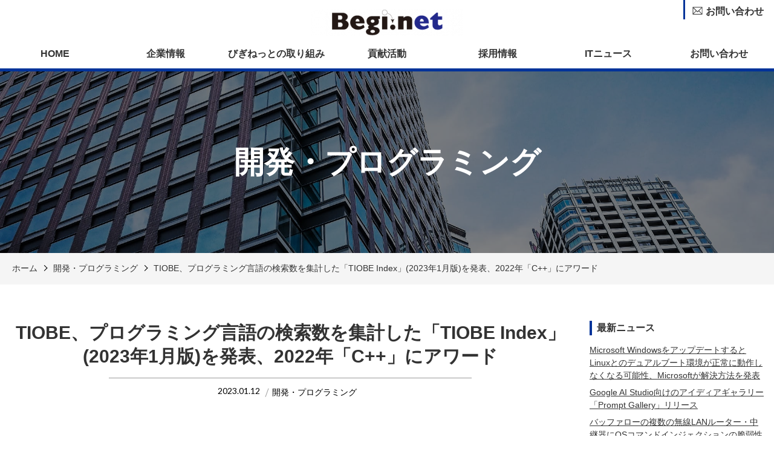

--- FILE ---
content_type: text/html; charset=UTF-8
request_url: https://begi.net/news/archives/16028.html
body_size: 14231
content:
<!DOCTYPE html>
<html lang="ja">

<head>
<meta charset="UTF-8">
    <meta http-equiv="X-UA-Compatible" content="IE=edge">
    <meta name="viewport" content="width=device-width, initial-scale=1.0,shrink-to-fit=no">
    <meta name="format-detection" content="telephone=no">
    <!-- Meta -->
    <meta name="description" content="TIOBE Softwareは、プログラミング言語の検索数を集計した「TIOBE Index」の2023年1月版を発表した。 上位10個のプログラミング言語は以下の通り。 1位　C 2位　Python 3位　C++ 4位　Java 5位　C">
    <!-- Stylesheet -->
    <link rel="start" href="https://begi.net/news" title="ホーム">
    <title>TIOBE、プログラミング言語の検索数を集計した「TIOBE Index」(2023年1月版)を発表、2022年「C++」にアワード &#8211; びぎねっとITニュース</title>
<meta name='robots' content='max-image-preview:large' />
<link rel='dns-prefetch' href='//fonts.googleapis.com' />
<link rel="alternate" type="application/rss+xml" title="びぎねっとITニュース &raquo; フィード" href="https://begi.net/news/feed" />
<link rel="alternate" type="application/rss+xml" title="びぎねっとITニュース &raquo; コメントフィード" href="https://begi.net/news/comments/feed" />
<link rel="alternate" title="oEmbed (JSON)" type="application/json+oembed" href="https://begi.net/news/wp-json/oembed/1.0/embed?url=https%3A%2F%2Fbegi.net%2Fnews%2Farchives%2F16028.html" />
<link rel="alternate" title="oEmbed (XML)" type="text/xml+oembed" href="https://begi.net/news/wp-json/oembed/1.0/embed?url=https%3A%2F%2Fbegi.net%2Fnews%2Farchives%2F16028.html&#038;format=xml" />
<style id='wp-img-auto-sizes-contain-inline-css' type='text/css'>
img:is([sizes=auto i],[sizes^="auto," i]){contain-intrinsic-size:3000px 1500px}
/*# sourceURL=wp-img-auto-sizes-contain-inline-css */
</style>
<style id='wp-emoji-styles-inline-css' type='text/css'>

	img.wp-smiley, img.emoji {
		display: inline !important;
		border: none !important;
		box-shadow: none !important;
		height: 1em !important;
		width: 1em !important;
		margin: 0 0.07em !important;
		vertical-align: -0.1em !important;
		background: none !important;
		padding: 0 !important;
	}
/*# sourceURL=wp-emoji-styles-inline-css */
</style>
<style id='wp-block-library-inline-css' type='text/css'>
:root{--wp-block-synced-color:#7a00df;--wp-block-synced-color--rgb:122,0,223;--wp-bound-block-color:var(--wp-block-synced-color);--wp-editor-canvas-background:#ddd;--wp-admin-theme-color:#007cba;--wp-admin-theme-color--rgb:0,124,186;--wp-admin-theme-color-darker-10:#006ba1;--wp-admin-theme-color-darker-10--rgb:0,107,160.5;--wp-admin-theme-color-darker-20:#005a87;--wp-admin-theme-color-darker-20--rgb:0,90,135;--wp-admin-border-width-focus:2px}@media (min-resolution:192dpi){:root{--wp-admin-border-width-focus:1.5px}}.wp-element-button{cursor:pointer}:root .has-very-light-gray-background-color{background-color:#eee}:root .has-very-dark-gray-background-color{background-color:#313131}:root .has-very-light-gray-color{color:#eee}:root .has-very-dark-gray-color{color:#313131}:root .has-vivid-green-cyan-to-vivid-cyan-blue-gradient-background{background:linear-gradient(135deg,#00d084,#0693e3)}:root .has-purple-crush-gradient-background{background:linear-gradient(135deg,#34e2e4,#4721fb 50%,#ab1dfe)}:root .has-hazy-dawn-gradient-background{background:linear-gradient(135deg,#faaca8,#dad0ec)}:root .has-subdued-olive-gradient-background{background:linear-gradient(135deg,#fafae1,#67a671)}:root .has-atomic-cream-gradient-background{background:linear-gradient(135deg,#fdd79a,#004a59)}:root .has-nightshade-gradient-background{background:linear-gradient(135deg,#330968,#31cdcf)}:root .has-midnight-gradient-background{background:linear-gradient(135deg,#020381,#2874fc)}:root{--wp--preset--font-size--normal:16px;--wp--preset--font-size--huge:42px}.has-regular-font-size{font-size:1em}.has-larger-font-size{font-size:2.625em}.has-normal-font-size{font-size:var(--wp--preset--font-size--normal)}.has-huge-font-size{font-size:var(--wp--preset--font-size--huge)}.has-text-align-center{text-align:center}.has-text-align-left{text-align:left}.has-text-align-right{text-align:right}.has-fit-text{white-space:nowrap!important}#end-resizable-editor-section{display:none}.aligncenter{clear:both}.items-justified-left{justify-content:flex-start}.items-justified-center{justify-content:center}.items-justified-right{justify-content:flex-end}.items-justified-space-between{justify-content:space-between}.screen-reader-text{border:0;clip-path:inset(50%);height:1px;margin:-1px;overflow:hidden;padding:0;position:absolute;width:1px;word-wrap:normal!important}.screen-reader-text:focus{background-color:#ddd;clip-path:none;color:#444;display:block;font-size:1em;height:auto;left:5px;line-height:normal;padding:15px 23px 14px;text-decoration:none;top:5px;width:auto;z-index:100000}html :where(.has-border-color){border-style:solid}html :where([style*=border-top-color]){border-top-style:solid}html :where([style*=border-right-color]){border-right-style:solid}html :where([style*=border-bottom-color]){border-bottom-style:solid}html :where([style*=border-left-color]){border-left-style:solid}html :where([style*=border-width]){border-style:solid}html :where([style*=border-top-width]){border-top-style:solid}html :where([style*=border-right-width]){border-right-style:solid}html :where([style*=border-bottom-width]){border-bottom-style:solid}html :where([style*=border-left-width]){border-left-style:solid}html :where(img[class*=wp-image-]){height:auto;max-width:100%}:where(figure){margin:0 0 1em}html :where(.is-position-sticky){--wp-admin--admin-bar--position-offset:var(--wp-admin--admin-bar--height,0px)}@media screen and (max-width:600px){html :where(.is-position-sticky){--wp-admin--admin-bar--position-offset:0px}}

/*# sourceURL=wp-block-library-inline-css */
</style><style id='global-styles-inline-css' type='text/css'>
:root{--wp--preset--aspect-ratio--square: 1;--wp--preset--aspect-ratio--4-3: 4/3;--wp--preset--aspect-ratio--3-4: 3/4;--wp--preset--aspect-ratio--3-2: 3/2;--wp--preset--aspect-ratio--2-3: 2/3;--wp--preset--aspect-ratio--16-9: 16/9;--wp--preset--aspect-ratio--9-16: 9/16;--wp--preset--color--black: #000000;--wp--preset--color--cyan-bluish-gray: #abb8c3;--wp--preset--color--white: #ffffff;--wp--preset--color--pale-pink: #f78da7;--wp--preset--color--vivid-red: #cf2e2e;--wp--preset--color--luminous-vivid-orange: #ff6900;--wp--preset--color--luminous-vivid-amber: #fcb900;--wp--preset--color--light-green-cyan: #7bdcb5;--wp--preset--color--vivid-green-cyan: #00d084;--wp--preset--color--pale-cyan-blue: #8ed1fc;--wp--preset--color--vivid-cyan-blue: #0693e3;--wp--preset--color--vivid-purple: #9b51e0;--wp--preset--gradient--vivid-cyan-blue-to-vivid-purple: linear-gradient(135deg,rgb(6,147,227) 0%,rgb(155,81,224) 100%);--wp--preset--gradient--light-green-cyan-to-vivid-green-cyan: linear-gradient(135deg,rgb(122,220,180) 0%,rgb(0,208,130) 100%);--wp--preset--gradient--luminous-vivid-amber-to-luminous-vivid-orange: linear-gradient(135deg,rgb(252,185,0) 0%,rgb(255,105,0) 100%);--wp--preset--gradient--luminous-vivid-orange-to-vivid-red: linear-gradient(135deg,rgb(255,105,0) 0%,rgb(207,46,46) 100%);--wp--preset--gradient--very-light-gray-to-cyan-bluish-gray: linear-gradient(135deg,rgb(238,238,238) 0%,rgb(169,184,195) 100%);--wp--preset--gradient--cool-to-warm-spectrum: linear-gradient(135deg,rgb(74,234,220) 0%,rgb(151,120,209) 20%,rgb(207,42,186) 40%,rgb(238,44,130) 60%,rgb(251,105,98) 80%,rgb(254,248,76) 100%);--wp--preset--gradient--blush-light-purple: linear-gradient(135deg,rgb(255,206,236) 0%,rgb(152,150,240) 100%);--wp--preset--gradient--blush-bordeaux: linear-gradient(135deg,rgb(254,205,165) 0%,rgb(254,45,45) 50%,rgb(107,0,62) 100%);--wp--preset--gradient--luminous-dusk: linear-gradient(135deg,rgb(255,203,112) 0%,rgb(199,81,192) 50%,rgb(65,88,208) 100%);--wp--preset--gradient--pale-ocean: linear-gradient(135deg,rgb(255,245,203) 0%,rgb(182,227,212) 50%,rgb(51,167,181) 100%);--wp--preset--gradient--electric-grass: linear-gradient(135deg,rgb(202,248,128) 0%,rgb(113,206,126) 100%);--wp--preset--gradient--midnight: linear-gradient(135deg,rgb(2,3,129) 0%,rgb(40,116,252) 100%);--wp--preset--font-size--small: 14px;--wp--preset--font-size--medium: 20px;--wp--preset--font-size--large: 24px;--wp--preset--font-size--x-large: 42px;--wp--preset--font-size--normal: 18px;--wp--preset--font-size--huge: 32px;--wp--preset--spacing--20: 0.44rem;--wp--preset--spacing--30: 0.67rem;--wp--preset--spacing--40: 1rem;--wp--preset--spacing--50: 1.5rem;--wp--preset--spacing--60: 2.25rem;--wp--preset--spacing--70: 3.38rem;--wp--preset--spacing--80: 5.06rem;--wp--preset--shadow--natural: 6px 6px 9px rgba(0, 0, 0, 0.2);--wp--preset--shadow--deep: 12px 12px 50px rgba(0, 0, 0, 0.4);--wp--preset--shadow--sharp: 6px 6px 0px rgba(0, 0, 0, 0.2);--wp--preset--shadow--outlined: 6px 6px 0px -3px rgb(255, 255, 255), 6px 6px rgb(0, 0, 0);--wp--preset--shadow--crisp: 6px 6px 0px rgb(0, 0, 0);}:where(.is-layout-flex){gap: 0.5em;}:where(.is-layout-grid){gap: 0.5em;}body .is-layout-flex{display: flex;}.is-layout-flex{flex-wrap: wrap;align-items: center;}.is-layout-flex > :is(*, div){margin: 0;}body .is-layout-grid{display: grid;}.is-layout-grid > :is(*, div){margin: 0;}:where(.wp-block-columns.is-layout-flex){gap: 2em;}:where(.wp-block-columns.is-layout-grid){gap: 2em;}:where(.wp-block-post-template.is-layout-flex){gap: 1.25em;}:where(.wp-block-post-template.is-layout-grid){gap: 1.25em;}.has-black-color{color: var(--wp--preset--color--black) !important;}.has-cyan-bluish-gray-color{color: var(--wp--preset--color--cyan-bluish-gray) !important;}.has-white-color{color: var(--wp--preset--color--white) !important;}.has-pale-pink-color{color: var(--wp--preset--color--pale-pink) !important;}.has-vivid-red-color{color: var(--wp--preset--color--vivid-red) !important;}.has-luminous-vivid-orange-color{color: var(--wp--preset--color--luminous-vivid-orange) !important;}.has-luminous-vivid-amber-color{color: var(--wp--preset--color--luminous-vivid-amber) !important;}.has-light-green-cyan-color{color: var(--wp--preset--color--light-green-cyan) !important;}.has-vivid-green-cyan-color{color: var(--wp--preset--color--vivid-green-cyan) !important;}.has-pale-cyan-blue-color{color: var(--wp--preset--color--pale-cyan-blue) !important;}.has-vivid-cyan-blue-color{color: var(--wp--preset--color--vivid-cyan-blue) !important;}.has-vivid-purple-color{color: var(--wp--preset--color--vivid-purple) !important;}.has-black-background-color{background-color: var(--wp--preset--color--black) !important;}.has-cyan-bluish-gray-background-color{background-color: var(--wp--preset--color--cyan-bluish-gray) !important;}.has-white-background-color{background-color: var(--wp--preset--color--white) !important;}.has-pale-pink-background-color{background-color: var(--wp--preset--color--pale-pink) !important;}.has-vivid-red-background-color{background-color: var(--wp--preset--color--vivid-red) !important;}.has-luminous-vivid-orange-background-color{background-color: var(--wp--preset--color--luminous-vivid-orange) !important;}.has-luminous-vivid-amber-background-color{background-color: var(--wp--preset--color--luminous-vivid-amber) !important;}.has-light-green-cyan-background-color{background-color: var(--wp--preset--color--light-green-cyan) !important;}.has-vivid-green-cyan-background-color{background-color: var(--wp--preset--color--vivid-green-cyan) !important;}.has-pale-cyan-blue-background-color{background-color: var(--wp--preset--color--pale-cyan-blue) !important;}.has-vivid-cyan-blue-background-color{background-color: var(--wp--preset--color--vivid-cyan-blue) !important;}.has-vivid-purple-background-color{background-color: var(--wp--preset--color--vivid-purple) !important;}.has-black-border-color{border-color: var(--wp--preset--color--black) !important;}.has-cyan-bluish-gray-border-color{border-color: var(--wp--preset--color--cyan-bluish-gray) !important;}.has-white-border-color{border-color: var(--wp--preset--color--white) !important;}.has-pale-pink-border-color{border-color: var(--wp--preset--color--pale-pink) !important;}.has-vivid-red-border-color{border-color: var(--wp--preset--color--vivid-red) !important;}.has-luminous-vivid-orange-border-color{border-color: var(--wp--preset--color--luminous-vivid-orange) !important;}.has-luminous-vivid-amber-border-color{border-color: var(--wp--preset--color--luminous-vivid-amber) !important;}.has-light-green-cyan-border-color{border-color: var(--wp--preset--color--light-green-cyan) !important;}.has-vivid-green-cyan-border-color{border-color: var(--wp--preset--color--vivid-green-cyan) !important;}.has-pale-cyan-blue-border-color{border-color: var(--wp--preset--color--pale-cyan-blue) !important;}.has-vivid-cyan-blue-border-color{border-color: var(--wp--preset--color--vivid-cyan-blue) !important;}.has-vivid-purple-border-color{border-color: var(--wp--preset--color--vivid-purple) !important;}.has-vivid-cyan-blue-to-vivid-purple-gradient-background{background: var(--wp--preset--gradient--vivid-cyan-blue-to-vivid-purple) !important;}.has-light-green-cyan-to-vivid-green-cyan-gradient-background{background: var(--wp--preset--gradient--light-green-cyan-to-vivid-green-cyan) !important;}.has-luminous-vivid-amber-to-luminous-vivid-orange-gradient-background{background: var(--wp--preset--gradient--luminous-vivid-amber-to-luminous-vivid-orange) !important;}.has-luminous-vivid-orange-to-vivid-red-gradient-background{background: var(--wp--preset--gradient--luminous-vivid-orange-to-vivid-red) !important;}.has-very-light-gray-to-cyan-bluish-gray-gradient-background{background: var(--wp--preset--gradient--very-light-gray-to-cyan-bluish-gray) !important;}.has-cool-to-warm-spectrum-gradient-background{background: var(--wp--preset--gradient--cool-to-warm-spectrum) !important;}.has-blush-light-purple-gradient-background{background: var(--wp--preset--gradient--blush-light-purple) !important;}.has-blush-bordeaux-gradient-background{background: var(--wp--preset--gradient--blush-bordeaux) !important;}.has-luminous-dusk-gradient-background{background: var(--wp--preset--gradient--luminous-dusk) !important;}.has-pale-ocean-gradient-background{background: var(--wp--preset--gradient--pale-ocean) !important;}.has-electric-grass-gradient-background{background: var(--wp--preset--gradient--electric-grass) !important;}.has-midnight-gradient-background{background: var(--wp--preset--gradient--midnight) !important;}.has-small-font-size{font-size: var(--wp--preset--font-size--small) !important;}.has-medium-font-size{font-size: var(--wp--preset--font-size--medium) !important;}.has-large-font-size{font-size: var(--wp--preset--font-size--large) !important;}.has-x-large-font-size{font-size: var(--wp--preset--font-size--x-large) !important;}
/*# sourceURL=global-styles-inline-css */
</style>

<style id='classic-theme-styles-inline-css' type='text/css'>
/*! This file is auto-generated */
.wp-block-button__link{color:#fff;background-color:#32373c;border-radius:9999px;box-shadow:none;text-decoration:none;padding:calc(.667em + 2px) calc(1.333em + 2px);font-size:1.125em}.wp-block-file__button{background:#32373c;color:#fff;text-decoration:none}
/*# sourceURL=/wp-includes/css/classic-themes.min.css */
</style>
<link rel='stylesheet' id='cmctheme-corporate01-it-bootstrap-css' href='https://begi.net/news/wp-content/themes/cmctheme-corporate01-it/assets/css/bootstrap-grid.min.css?ver=20200414003447' type='text/css' media='all' />
<link rel='stylesheet' id='cmctheme-corporate01-it-assets-css' href='https://begi.net/news/wp-content/themes/cmctheme-corporate01-it/assets/css/style.min.css?ver=20200414003447' type='text/css' media='all' />
<link rel='stylesheet' id='cmctheme-corporate01-it-slick-css' href='https://begi.net/news/wp-content/themes/cmctheme-corporate01-it/assets/css/slick.min.css?ver=20200414003447' type='text/css' media='all' />
<link rel='stylesheet' id='googlefonts-css' href='https://fonts.googleapis.com/css?family=Lato&#038;ver=100.0' type='text/css' media='all' />
<link rel='stylesheet' id='cmctheme-corporate01-it-css' href='https://begi.net/news/wp-content/themes/cmctheme-corporate01-it/style.css?ver=20200414003447' type='text/css' media='all' />
<script type="text/javascript" src="https://begi.net/news/wp-includes/js/jquery/jquery.min.js?ver=3.7.1" id="jquery-core-js"></script>
<script type="text/javascript" src="https://begi.net/news/wp-includes/js/jquery/jquery-migrate.min.js?ver=3.4.1" id="jquery-migrate-js"></script>
<link rel="https://api.w.org/" href="https://begi.net/news/wp-json/" /><link rel="alternate" title="JSON" type="application/json" href="https://begi.net/news/wp-json/wp/v2/posts/16028" /><link rel="EditURI" type="application/rsd+xml" title="RSD" href="https://begi.net/news/xmlrpc.php?rsd" />
<meta name="generator" content="WordPress 6.9" />
<link rel="canonical" href="https://begi.net/news/archives/16028.html" />
<link rel='shortlink' href='https://begi.net/news/?p=16028' />
<style type="text/css">
.header-NavToggle,
.isCurrent .header-Nav_Link:hover,
.isCurrent .header-Nav_Link:focus,
.unit-ToTop_Link:hover,
.unit-ToTop_Link:focus,
.footer-CorpInfo_Label,
.unit-OutlineItem_Link,
.unit-ValueItem_Link,
.unit-ContactBar,
.unit-Pagination_Link[aria-current],
.unit-PageMenu_Links .post-page-numbers:hover,
.unit-PageMenu_Links .post-page-numbers:focus,
.unit-PageMenu_Links .current,
.unit-PageMenu_Links .current:hover,
.unit-PageMenu_Links .current:focus,
.unit-NewsItem_Category {
    background-color: #003399;
}

.unit-ToTop_Link .icon,
.unit-PageNav_Item .icon {
    fill: #003399;
}

.footer-Widget a:hover,
.footer-Widget a:focus,
.side-Widget a:hover,
.side-Widget a:focus,
.footer-Widget.widget_recent_entries .post-date,
.side-Widget.widget_recent_entries .post-date,
.unit-ValueItem_Title,
.unit-NewsItem_Date,
.unit-PageNav_PageLink:hover,
.single-EntryComments a,
.unit-SideBar_Title,
.unit-SideNav_Link:hover,
.error-EntryBody_Title,
.footer-Widget table tbody a,
.side-Widget table tbody a {
    color: #003399;
}

.unit-OutlineItem_Img,
.unit-BlogItem_Img{
    border-bottom-color: #003399;
}
.unit-Body h2,
.single-EntryComments .comment-reply-title{
        border-top-color: #003399;
}
.single-EntryComments .comment-form-comment textarea:focus,
.single-EntryComments .comment-form-author input:focus,
.single-EntryComments .comment-form-email input:focus,
.single-EntryComments .comment-form-url input:focus{
     border-color: #003399;
}

@media screen and (min-width: 992px) {

    .header-Contact a:hover .icon,
    .header-Contact a:focus .icon {
        fill: #003399;
    }

    .header-Contact a:hover,
    .header-Contact a:focus,
    .header-Nav_Item:hover>.header-Nav_Link,
    .header-Nav_Item:focus>.header-Nav_Link,
    .header-Nav_Link:hover,
    .header-Nav_Link:focus {
        color: #003399;
    }

    .isCurrent>.header-Nav_Link {
        background-color: #003399;
    }
    .header-Nav{
        border-bottom-color: #003399;
    }
    .header-Contact, .header-Tel{
        border-left-color: #003399;
    }


}

.header-NavToggle:hover,
.header-NavToggle:focus,
.header-NavToggle[aria-expanded='true'],
.unit-NewsItem,
.unit-BlogItem,
.unit-Pagination_Link:hover,
.unit-Pagination_Link:focus,.unit-EntryItem {
    background-color: #d2e1ff;
}




.wp-block-archives .children li::before, .wp-block-archives li::before, .wp-block-categories .children li::before, .wp-block-categories li::before, .wp-block-categories__list li::before, .wp-block-latest-posts:not(.is-grid) li::before,.side-Widget_Title{
        border-left-color: #003399;
}

.unit-ContactBar {
    background: -webkit-gradient(linear, left top, left bottom, from(#003399), to(#d2e1ff));
    background: linear-gradient(to bottom, #003399 0%, #d2e1ff 100%);

}
.unit-Outline_Wrap {
    background: #003399;
    background: -webkit-gradient(linear, left top, left bottom, from(#003399), to(#d2e1ff));
    background: linear-gradient(to bottom, #003399 0%, #d2e1ff 100%);
}

</style>
<link rel="icon" href="https://begi.net/news/wp-content/uploads/2020/04/cropped-favicon-32x32.png" sizes="32x32" />
<link rel="icon" href="https://begi.net/news/wp-content/uploads/2020/04/cropped-favicon-192x192.png" sizes="192x192" />
<link rel="apple-touch-icon" href="https://begi.net/news/wp-content/uploads/2020/04/cropped-favicon-180x180.png" />
<meta name="msapplication-TileImage" content="https://begi.net/news/wp-content/uploads/2020/04/cropped-favicon-270x270.png" />
		<style type="text/css" id="wp-custom-css">
			.news-social {
	text-align: right;
	margin-bottom: 50px;
}
@media screen and (min-width: 992px){
	.header-Utility{
		width:150px;
	}
}		</style>
		        <div id="fb-root"></div>
<script>(function(d, s, id) {
  var js, fjs = d.getElementsByTagName(s)[0];
  if (d.getElementById(id)) return;
  js = d.createElement(s); js.id = id;
  js.src = "//connect.facebook.net/ja_JP/sdk.js#xfbml=1&version=v2.3";
  fjs.parentNode.insertBefore(js, fjs);
}(document, 'script', 'facebook-jssdk'));</script>

<!-- Global site tag (gtag.js) - Google Analytics -->
<script async src="https://www.googletagmanager.com/gtag/js?id=UA-4793501-8"></script>
<script>
  window.dataLayer = window.dataLayer || [];
  function gtag(){dataLayer.push(arguments);}
  gtag('js', new Date());

  gtag('config', 'UA-4793501-8');
</script></head>

<body class="wp-singular post-template-default single single-post postid-16028 single-format-standard wp-custom-logo wp-theme-cmctheme-corporate01-it">
    <svg aria-hidden="true" style="position: absolute; width: 0; height: 0; overflow: hidden;" version="1.1" xmlns="http://www.w3.org/2000/svg" xmlns:xlink="http://www.w3.org/1999/xlink">
<defs>
<symbol id="icon-tel" viewBox="0 0 32 32">
<title>tel</title>
<path d="M26.7 28.8c-12.956-0.057-23.443-10.544-23.5-23.495l-0-0.005c0.052-1.138 0.962-2.048 2.095-2.1l0.005-0h4.7c1.138 0.052 2.048 0.962 2.1 2.095l0 0.005c-0.001 0.053-0.001 0.115-0.001 0.177 0 1.581 0.257 3.102 0.73 4.524l-0.029-0.101c0.047 0.174 0.074 0.374 0.074 0.58 0 0.584-0.218 1.117-0.576 1.523l0.002-0.002-2.6 2.5c1.828 3.313 4.487 5.972 7.7 7.749l0.1 0.051 2.5-2.6c0.403-0.357 0.936-0.574 1.52-0.574 0.206 0 0.406 0.027 0.596 0.078l-0.016-0.004c1.321 0.445 2.842 0.701 4.423 0.701 0.062 0 0.125-0 0.187-0.001l-0.009 0c1.138 0.052 2.048 0.962 2.1 2.095l0 0.005v4.7c-0.052 1.138-0.962 2.048-2.095 2.1l-0.005 0zM5.3 4.8c-0.276 0-0.5 0.224-0.5 0.5v0c0 12.095 9.805 21.9 21.9 21.9v0c0.276 0 0.5-0.224 0.5-0.5v0-4.7c0-0.003 0-0.005 0-0.008 0-0.296-0.214-0.542-0.496-0.591l-0.004-0.001c-0.087 0.002-0.19 0.003-0.292 0.003-1.687 0-3.305-0.294-4.807-0.834l0.099 0.031c-0.2 0-0.5 0-0.6 0.2l-3 2.9c-0.111 0.128-0.273 0.209-0.455 0.209-0.129 0-0.249-0.041-0.347-0.11l0.002 0.001c-3.949-2.016-7.084-5.151-9.046-8.984l-0.054-0.116c-0.068-0.096-0.109-0.216-0.109-0.345 0-0.182 0.081-0.344 0.208-0.454l0.001-0.001 2.9-3c0.2-0.1 0.2-0.4 0.2-0.6-0.493-1.491-0.785-3.209-0.8-4.992l-0-0.008c-0.050-0.286-0.296-0.5-0.592-0.5-0.003 0-0.006 0-0.009 0h0z"></path>
</symbol>
<symbol id="icon-arw-down" viewBox="0 0 32 32">
<title>arw-down</title>
<path d="M16 22.8l-12.6-12.5 1.2-1.1 11.4 11.4 11.4-11.4 1.2 1.1z"></path>
</symbol>
<symbol id="icon-arw-left" viewBox="0 0 32 32">
<title>arw-left</title>
<path d="M9.2 16l12.5-12.6 1.1 1.2-11.4 11.4 11.4 11.4-1.1 1.2z"></path>
</symbol>
<symbol id="icon-arw-right" viewBox="0 0 32 32">
<title>arw-right</title>
<path d="M22.8 16l-12.5 12.6-1.1-1.2 11.4-11.4-11.4-11.4 1.1-1.2z"></path>
</symbol>
<symbol id="icon-arw-up" viewBox="0 0 32 32">
<title>arw-up</title>
<path d="M16 9.2l12.6 12.5-1.2 1.1-11.4-11.4-11.4 11.4-1.2-1.1z"></path>
</symbol>
<symbol id="icon-book" viewBox="0 0 32 32">
<title>book</title>
<path d="M28.9 4.2c-1.413-0.254-3.039-0.399-4.699-0.4h-0.001c-0.194-0.008-0.422-0.012-0.651-0.012-2.744 0-5.341 0.632-7.653 1.758l0.104-0.046c-2.344-1.137-5.099-1.802-8.010-1.802-0.102 0-0.204 0.001-0.306 0.002l0.015-0c-1.666 0.002-3.288 0.184-4.85 0.528l0.15-0.028h-0.6v22.4l1-0.3c1.253-0.255 2.694-0.4 4.169-0.4 0.046 0 0.092 0 0.138 0l-0.007-0c0.025-0 0.056-0 0.086-0 2.23 0 4.366 0.403 6.339 1.141l-0.125-0.041v1.3h4v-1.3c1.739-0.636 3.747-1.004 5.841-1.004 0.126 0 0.252 0.001 0.377 0.004l-0.019-0c1.592 0.006 3.153 0.115 4.684 0.32l-0.184-0.020 0.9 0.2v-22.2zM4 24.6v-19c1.108-0.184 2.388-0.293 3.693-0.3l0.007-0c0.024-0 0.052-0 0.081-0 2.689 0 5.24 0.59 7.531 1.646l-0.112-0.046v18.9c-2.139-0.949-4.635-1.502-7.26-1.502-0.085 0-0.169 0.001-0.253 0.002l0.013-0c-0.144-0.004-0.314-0.007-0.484-0.007-1.137 0-2.249 0.112-3.324 0.325l0.108-0.018zM28 24.6l-3.8-0.2c-0.111-0.002-0.241-0.004-0.372-0.004-2.527 0-4.943 0.478-7.162 1.35l0.133-0.046v-18.8c2.028-0.952 4.405-1.507 6.911-1.507 0.172 0 0.343 0.003 0.514 0.008l-0.025-0.001 3.8 0.2z"></path>
</symbol>
<symbol id="icon-envelope" viewBox="0 0 32 32">
<title>envelope</title>
<path d="M2.4 5.6v20.8h27.2v-20.8zM16 18.1l-11-10.9h22.1zM11.6 16l-7.6 7.5v-15zM12.7 17.2l3.3 3.2 3.2-3.2 7.7 7.6h-21.9zM20.3 16.1l7.7-7.6v15.2z"></path>
</symbol>
<symbol id="icon-facebook" viewBox="0 0 32 32">
<title>facebook</title>
<path d="M22.3 11.3l-0.5 4.7h-3.7v13.6h-5.6v-13.6h-2.8v-4.7h2.8v-2.8c0-3.8 1.6-6.1 6.1-6.1h3.7v4.7h-2.3c-1.8 0-1.9 0.6-1.9 1.9v2.3z"></path>
</symbol>
<symbol id="icon-twitter" viewBox="0 0 32 32">
<title>twitter</title>
<path d="M26.8 10.5v0.7c0 0.030 0 0.065 0 0.1 0 8.671-7.029 15.7-15.7 15.7-0.035 0-0.070-0-0.106-0l0.005 0c-0.021 0-0.046 0-0.070 0-3.168 0-6.118-0.932-8.591-2.538l0.061 0.037h1.3c0.021 0 0.046 0 0.071 0 2.626 0 5.042-0.904 6.952-2.418l-0.023 0.018c-0.013 0-0.027 0-0.042 0-2.411 0-4.453-1.58-5.147-3.762l-0.011-0.038h2.5c-2.567-0.567-4.465-2.807-4.5-5.496l-0-0.004c0.717 0.423 1.577 0.68 2.494 0.7l0.006 0c-1.516-1.018-2.5-2.726-2.5-4.664 0-0.013 0-0.025 0-0.038v0.002c0.006-1.037 0.303-2.003 0.813-2.823l-0.013 0.023c2.75 3.394 6.849 5.601 11.468 5.799l0.032 0.001c-0.067-0.317-0.106-0.681-0.106-1.053 0-0.087 0.002-0.173 0.006-0.259l-0 0.012c0.066-3.042 2.547-5.482 5.599-5.482 1.567 0 2.984 0.644 4 1.681l0.001 0.001c1.318-0.223 2.495-0.678 3.542-1.324l-0.042 0.024c-0.403 1.291-1.257 2.341-2.375 2.987l-0.025 0.013c1.182-0.124 2.266-0.407 3.277-0.828l-0.077 0.028c-0.789 1.121-1.715 2.079-2.768 2.877l-0.032 0.023z"></path>
</symbol>
</defs>
</svg>
    <header role="banner" class="header-Global" id="top">
        <div class="header-Global_Inner">
            <h1 class="header-SiteName">
                                    <a href="https://begi.net" class="custom-logo-link" rel="home" itemprop="url"><img width="250" height="44" src="https://begi.net/news/wp-content/uploads/2020/04/logo.png" class="custom-logo" alt="びぎねっとロゴ" decoding="async" /></a>                            </h1>
            <nav role="navigation" class="header-Nav" aria-label="サイトメニュー">
                <button class="header-NavToggle d-md-block d-lg-none" aria-expanded="false">
                    <span class="header-NavToggle_Bar"></span>
                    <span class="header-NavToggle_Label" id="header-NavToggle_Label">menu</span>
                </button>
                <ul class="header-Nav_Items"><li class="header-Nav_Item"><a href="https://begi.net/" class="header-Nav_Link">HOME</a></li>
<li class="header-Nav_Item"><a href="https://begi.net/company/" class="header-Nav_Link">企業情報</a>
<ul class="header-NavSecond">
	<li class="header-NavSecond_Item"><a href="https://begi.net/company/overview/" class="header-NavSecond_Link">会社概要・アクセス</a></li>
	<li class="header-NavSecond_Item"><a href="https://begi.net/company/history/" class="header-NavSecond_Link">沿革</a></li>
	<li class="header-NavSecond_Item"><a href="https://begi.net/company/profile/" class="header-NavSecond_Link">代表メッセージ</a></li>
</ul>
</li>
<li class="header-Nav_Item"><a href="https://begi.net/activity/" class="header-Nav_Link">びぎねっとの取り組み</a>
<ul class="header-NavSecond">
	<li class="header-NavSecond_Item"><a href="https://begi.net/activity/planning/" class="header-NavSecond_Link">イベント運営</a></li>
	<li class="header-NavSecond_Item"><a href="https://begi.net/activity/support/" class="header-NavSecond_Link">イベント支援・代行</a></li>
	<li class="header-NavSecond_Item hasChild"><a href="https://begi.net/activity/marketing/" class="header-NavSecond_Link">マーケティングコンサル</a>
	<ul class="header-NavThird">
		<li class="header-NavThird_Item"><a href="https://begi.net/activity/marketing/docomo/" class="header-NavThird_Link">事例1：NTTドコモ様</a></li>
		<li class="header-NavThird_Item"><a href="https://begi.net/activity/marketing/nifcloud/" class="header-NavThird_Link">事例2：富士通クラウドテクノロジーズ（ニフクラ）様</a></li>
	</ul>
</li>
</ul>
</li>
<li class="header-Nav_Item"><a href="https://begi.net/csr/" class="header-Nav_Link">貢献活動</a></li>
<li class="header-Nav_Item"><a href="https://begi.net/recruit/" class="header-Nav_Link">採用情報</a>
<ul class="header-NavSecond">
	<li class="header-NavSecond_Item"><a href="https://begi.net/recruit/jobs/" class="header-NavSecond_Link">募集内容</a></li>
	<li class="header-NavSecond_Item"><a href="https://begi.net/recruit/office/" class="header-NavSecond_Link">はたらく環境</a></li>
	<li class="header-NavSecond_Item"><a href="https://begi.net/recruit/interview1/" class="header-NavSecond_Link">社員インタビュー１</a></li>
	<li class="header-NavSecond_Item"><a href="https://begi.net/recruit/interview2/" class="header-NavSecond_Link">社員インタビュー２</a></li>
</ul>
</li>
<li class="header-Nav_Item"><a href="https://begi.net/news/" class="header-Nav_Link">ITニュース</a></li>
<li class="header-Nav_Item"><a href="https://begi.net/contact/" class="header-Nav_Link">お問い合わせ</a></li>
</ul>                <!-- /#top.header-Global -->
                </nav>
                <div class="header-Utility">
                                <div class="header-Contact">
                    <a href="https://begi.net/contact" class="header-Contact_Link">
                        <svg class="icon icon-envelope" aria-hidden="true"><use xlink:href="#icon-envelope"></use></svg>

                        <span class="header-Contact_Label">お問い合わせ</span>
                    </a>
                </div>
                            </div>
        </div>
        <!-- /.header-Global -->
    </header>
    <main role="main" class="content">




<article class="single">
    <header class="unit-PageHeader">
        <h1 class="unit-PageHeader_Title">
            開発・プログラミング        </h1>
        <nav class="unit-BreadCrumb" role="navigation" aria-label="現在のページ">	<ul class="unit-BreadCrumb_Items">
	    <li class="unit-BreadCrumb_Item"><a href="https://begi.net/news/"  class="unit-BreadCrumb_Link">ホーム</a></li>
	    <li class="unit-BreadCrumb_Item"><a href="https://begi.net/news/archives/category/%e9%96%8b%e7%99%ba%e3%83%bb%e3%83%97%e3%83%ad%e3%82%b0%e3%83%a9%e3%83%9f%e3%83%b3%e3%82%b0"  class="unit-BreadCrumb_Link">開発・プログラミング</a></li>
	    <li class="unit-BreadCrumb_Item"><a href="https://begi.net/news/archives/16028.html" aria-current="page" class="unit-BreadCrumb_Link">TIOBE、プログラミング言語の検索数を集計した「TIOBE Index」(2023年1月版)を発表、2022年「C++」にアワード</a></li>
	</ul>
</nav>
        <!-- /.unit-PageHeader -->
    </header>
    <div class="container-fluid">
        <div class="row">
            <div class="col-lg-9">
                <section class="single-Entry">
                    <header class="single-EntryHeader">
                        <h1 class="single-EntryHeader_Title">
                            TIOBE、プログラミング言語の検索数を集計した「TIOBE Index」(2023年1月版)を発表、2022年「C++」にアワード                        </h1>
                        <ul class="unit-EntryMeta">
                            <li class="unit-EntryMeta_Item unit-EntryMeta_Date">
                                <time datetime=" 2023-01-12">
                                    2023.01.12</time>
                            </li>
                                                        <li class="unit-EntryMeta_Item unit-EntryMeta_Category">
                                                                <a href="https://begi.net/news/archives/category/%e9%96%8b%e7%99%ba%e3%83%bb%e3%83%97%e3%83%ad%e3%82%b0%e3%83%a9%e3%83%9f%e3%83%b3%e3%82%b0" class="unit-EntryMeta_Link">
                                    開発・プログラミング</a>&nbsp;
                                                            </li>
                                                                                </ul>
                        <!-- /.single-EntryHeader -->
                    </header>
                                        <div class="unit-Body">

                        <p><A HREF="http://www.tiobe.com/">TIOBE Software</A>は、プログラミング言語の検索数を集計した「TIOBE Index」の2023年1月版を発表した。</p>
<p>上位10個のプログラミング言語は以下の通り。<br />
1位　C<br />
2位　Python<br />
3位　C++<br />
4位　Java<br />
5位　C#<br />
6位　Visual Basic<br />
7位　JavaScript<br />
8位　SQL<br />
9位　Assembly language<br />
10位　PHP<br />
（詳細は<A HREF="http://www.tiobe.com/tiobe_index">Webサイト</A>参照）</p>
<p>同社は、「2022年にもっとも躍進したプログラミング言語」として「C++」にアワードを付与した。「C++」は、Tiobeのインデックスベースで2022年に累計4.62%の値を増加させており、もっとも「インデックスを伸ばした」言語となっている。2022年11月にはC++が長らくトップ3にランクインしていたJavaを抜いて3位に躍進している。</p>
<p align="right">(川原 龍人/びぎねっと)</p>
<p><b>[関連リンク]</b><br />
<A HREF="http://www.tiobe.com/tiobe_index">TIOBE index</A></p>
                                            </div>
    <div class="news-social">
<a href="https://b.hatena.ne.jp/entry/https://begi.net/news/archives/16028.html" class="hatena-bookmark-button" data-hatena-bookmark-layout="standard" title="このエントリーをは>てなブックマークに追加"><img src="https://b.st-hatena.com/images/entry-button/button-only.gif" alt="このエントリーをはてなブックマークに追加" width="20" height="20" style="border: none;" /></a><script type="text/javascript" src="https://b.st-hatena.com/js/bookmark_button.js" charset="utf-8" async="async"></script>
<a href="https://twitter.com/share" class="twitter-share-button" data-url="https://begi.net/news/archives/16028.html" data-count="horizontal">Tweet</a><script type="text/javascript" src="https://platf
orm.twitter.com/widgets.js"></script>
<div class="fb-like" data-href="https://begi.net/news/archives/16028.html" data-layout="button" data-action="like" data-show-faces="false" data-share="true"></div>
    </div>
                </section>
                                <aside class="unit-PageNav">
                    <ul class="unit-PageNav_Items">
                        <li class="unit-PageNav_Item unit-PageNav_Prev">
                                                        <svg class="icon icon-arw-left">
                                <use xlink:href="#icon-arw-left"></use>
                            </svg>
                            <a href="https://begi.net/news/archives/16026.html" class="unit-PageNav_PageLink">
                                アシストアップ、クラウドサービス運用代行「クラウドマネージド」を「Winserver」で提供開始                            </a>
                                                    </li>
                        <li class="unit-PageNav_Item unit-PageNav_Next">
                                                        <a href="https://begi.net/news/archives/16030.html" class="unit-PageNav_PageLink">
                                universalmediaserver.com、メディアサーバ「Universal Media Server 13.1.0」をリリース                            </a>
                            <svg class="icon icon-arw-right">
                                <use xlink:href="#icon-arw-right"></use>
                            </svg>
                                                    </li>
                    </ul>
                    <!-- /.unit-PageNav -->
                </aside>
            </div>
            <!-- Sidebar -->
            <aside class="unit-SideBar col-lg-3">
                  
		<section class="side-Widget widget_recent_entries">
		<h2 class="side-Widget_Title">最新ニュース</h2>

		<ul>
											<li>
					<a href="https://begi.net/news/archives/17867.html">Microsoft WindowsをアップデートするとLinuxとのデュアルブート環境が正常に動作しなくなる可能性、Microsoftが解決方法を発表</a>
									</li>
											<li>
					<a href="https://begi.net/news/archives/17863.html">Google AI Studio向けのアイディアギャラリー「Prompt Gallery」リリース</a>
									</li>
											<li>
					<a href="https://begi.net/news/archives/17865.html">バッファローの複数の無線LANルーター・中継器にOSコマンドインジェクションの脆弱性が存在するとして注意喚起を発表</a>
									</li>
											<li>
					<a href="https://begi.net/news/archives/17861.html">「Wine 9.16.0」リリース</a>
									</li>
											<li>
					<a href="https://begi.net/news/archives/17858.html">「FreeBSD 13.4-RELEASE」リリース</a>
									</li>
					</ul>

		</section><section class="side-Widget widget_categories"><h2 class="side-Widget_Title">カテゴリー</h2>

			<ul>
					<li class="cat-item cat-item-23"><a href="https://begi.net/news/archives/category/ai">AI・データサイエンス</a> (97)
</li>
	<li class="cat-item cat-item-15"><a href="https://begi.net/news/archives/category/%e3%81%9d%e3%81%ae%e4%bb%96%e3%81%ae%e3%82%b3%e3%83%b3%e3%83%94%e3%83%a5%e3%83%bc%e3%82%bf%e3%83%8b%e3%83%a5%e3%83%bc%e3%82%b9">その他のコンピュータニュース</a> (227)
</li>
	<li class="cat-item cat-item-18"><a href="https://begi.net/news/archives/category/%e3%82%a4%e3%83%99%e3%83%b3%e3%83%88">イベント</a> (30)
</li>
	<li class="cat-item cat-item-13"><a href="https://begi.net/news/archives/category/%e3%82%aa%e3%83%bc%e3%83%97%e3%83%b3%e3%82%bd%e3%83%bc%e3%82%b9">オープンソース</a> (5,730)
</li>
	<li class="cat-item cat-item-27"><a href="https://begi.net/news/archives/category/%e3%82%af%e3%83%a9%e3%82%a6%e3%83%89">クラウド</a> (9)
</li>
	<li class="cat-item cat-item-14"><a href="https://begi.net/news/archives/category/%e3%82%b5%e3%83%bc%e3%83%90%e3%83%bc%ef%bc%8f%e3%83%8d%e3%83%83%e3%83%88%e3%83%af%e3%83%bc%e3%82%af">サーバー／ネットワーク</a> (462)
</li>
	<li class="cat-item cat-item-17"><a href="https://begi.net/news/archives/category/%e3%82%bb%e3%82%ad%e3%83%a5%e3%83%aa%e3%83%86%e3%82%a3">セキュリティ</a> (343)
</li>
	<li class="cat-item cat-item-11"><a href="https://begi.net/news/archives/category/security">セキュリティ情報</a> (392)
</li>
	<li class="cat-item cat-item-16"><a href="https://begi.net/news/archives/category/%e3%82%bb%e3%82%ad%e3%83%a5%e3%83%aa%e3%83%86%e3%82%a3%e6%83%85%e5%a0%b1">セキュリティ情報</a> (141)
</li>
	<li class="cat-item cat-item-4"><a href="https://begi.net/news/archives/category/news">ニュース</a> (151)
<ul class='children'>
	<li class="cat-item cat-item-10"><a href="https://begi.net/news/archives/category/news/misc">その他のコンピュータニュース</a> (9)
</li>
	<li class="cat-item cat-item-6"><a href="https://begi.net/news/archives/category/news/opensource">オープンソース</a> (4)
</li>
	<li class="cat-item cat-item-7"><a href="https://begi.net/news/archives/category/news/server-network">サーバー／ネットワーク</a> (1)
</li>
	<li class="cat-item cat-item-20"><a href="https://begi.net/news/archives/category/news/hardware-news">ハードウェア</a> (3)
</li>
	<li class="cat-item cat-item-5"><a href="https://begi.net/news/archives/category/news/hardware">ハードウェア</a> (2)
</li>
	<li class="cat-item cat-item-8"><a href="https://begi.net/news/archives/category/news/virtualization">仮想化技術</a> (12)
</li>
	<li class="cat-item cat-item-22"><a href="https://begi.net/news/archives/category/news/%e9%96%8b%e7%99%ba">開発</a> (117)
</li>
</ul>
</li>
	<li class="cat-item cat-item-21"><a href="https://begi.net/news/archives/category/%e3%83%8f%e3%83%bc%e3%83%89%e3%82%a6%e3%82%a7%e3%82%a2">ハードウェア</a> (105)
</li>
	<li class="cat-item cat-item-24"><a href="https://begi.net/news/archives/category/%e3%83%aa%e3%83%a2%e3%83%bc%e3%83%88%e3%83%af%e3%83%bc%e3%82%af">リモートワーク</a> (37)
</li>
	<li class="cat-item cat-item-19"><a href="https://begi.net/news/archives/category/%e4%bb%ae%e6%83%b3%e5%8c%96%e6%8a%80%e8%a1%93">仮想化技術</a> (253)
</li>
	<li class="cat-item cat-item-1"><a href="https://begi.net/news/archives/category/uncategorized">未分類</a> (63)
</li>
	<li class="cat-item cat-item-26"><a href="https://begi.net/news/archives/category/%e9%96%8b%e7%99%ba%e3%83%bb%e3%83%97%e3%83%ad%e3%82%b0%e3%83%a9%e3%83%9f%e3%83%b3%e3%82%b0">開発・プログラミング</a> (140)
</li>
			</ul>

			</section>
            </aside>
            <!-- /Sidebar -->
        </div>
    </div>
    <!-- /.single-Container -->
</article>

</main>
<div class="unit-ToTop">
    <a href="#top" class="unit-ToTop_Link">
        <svg class="icon icon-arw-up" role="img" aria-label="ページの先頭へ"><use xlink:href="#icon-arw-up"></use></svg>

    </a>
    <!-- /.unit-ToTop -->
</div>
<div class="footer-Wrap">
            <aside class="unit-ContactBar">
            <div class="container-fluid">
                <h2 class="unit-ContactBar_Title">
                    <span>
                        お問い合わせ・ご相談                    </span>
                </h2>
                <div class="row justify-content-center">
                    <div class="col-12">
                                                    <ul class="unit-Contact row justify-content-center">
                                                                    <li class="unit-Contact_Tel col-12 d-sm-none">
                                        <a href="tel:0357749461" class="unit-Contact_Link">
                                            <span class="unit-Contact_Label">電話</span>
                                            <span class="unit-Contact_Num">03-5774-9461</span>
                                                                                            <small>（受付時間：平日 11:00～17:00）</small>
                                                                                    </a>
                                    </li>
                                    <li class="unit-Contact_Tel unit-Contact_Tel-pc d-none col-sm-6 col-md-4">
                                            <span class="unit-Contact_Label">電話</span>
                                            <span class="unit-Contact_Num">03-5774-9461</span>
                                                                                            <small>（受付時間：平日 11:00～17:00）</small>
                                                                                </li>
                                                                                                    <li class="unit-Contact_Mail  col-sm-12  col-md-4">
                                        <a href="https://begi.net/contact" class="unit-Contact_Link">
                                            <svg class="icon icon-envelope"><use xlink:href="#icon-envelope"></use></svg>お問い合わせフォーム                                        </a>
                                    </li>
                                                            </ul>
                        
                    </div>
                                    </div>
            </div>
            <!-- ./unit-ContactBar -->
        </aside>
        <footer role="contentinfo" class="footer-Global">
        <div class="container-fluid">
            <div class="row">
                                    <div class="col-md-4">
                        <aside class="footer-Widget widget_text"><h2 class="footer-Widget_Title">関連サイト</h2>
			<div class="textwidget"><ul>
<li><a href="https://www.ospn.jp/" target="_blank" rel="noopener">オープンソースカンファレンス（OSC）</a></li>
<li><a href="https://virtualtech.jp/" target="_blank" rel="noopener">日本仮想化技術株式会社</a>
<ul>
<li><a href="https://tech.virtualtech.jp/" target="_blank" rel="noopener">仮想化通信（エンジニアブログ）</a></li>
</ul>
</li>
</ul>
</div>
		</aside>                    </div>
                                    <div class="col-md-4">
                        <aside class="footer-Widget widget_text"><h2 class="footer-Widget_Title">サイトマップ</h2>
			<div class="textwidget"><ul>
<li>企業情報
<ul>
<li><a href="https://begi.net/overview/">会社概要・アクセス</a></li>
<li><a href="https://begi.net/history/">沿革</a></li>
<li><a href="https://begi.net/profile/">代表メッセージ</a></li>
</ul>
</li>
<li>びぎねっとの取り組み
<ul>
<li><a href="https://begi.net/planning/">イベント運営</a></li>
<li><a href="https://begi.net/support/">イベント支援・代行</a></li>
<li><a href="https://begi.net/marketing/">マーケティングコンサル</a>
<ul>
<li><a href="https://begi.net/marketing/docomo/">事例1：NTTドコモ様</a></li>
<li><a href="https://begi.net/nifcloud/">事例2：富士通クラウドテクノロジーズ（ニフクラ）様</a></li>
</ul>
</li>
<li><a href="https://begi.net/csr/">貢献活動</a></li>
</ul>
</li>
<li>採用情報
<ul>
<li><a href="https://begi.net/jobs/">募集内容</a></li>
<li><a href="https://begi.net/office/">はたらく環境</a></li>
<li><a href="https://begi.net/interview1/">社員インタビュー1</a></li>
<li><a href="https://begi.net/interview2/">社員インタビュー2</a></li>
</ul>
</li>
<li><a href="/news/">ITニュース</a></li>
<li><a href="https://begi.net/contact/">お問い合わせ</a></li>
<li><a href="https://begi.net/policy/">プライバシーポリシー</a></li>
</ul>
</div>
		</aside>                    </div>
                                <div class="col-md-4">
                    <address class="footer-Address">
                        <div class="footer-Address_label">
                            <p>びぎねっとITニュース</p>
                        </div>
                        <div class="footer-Address_Description">
                                                            <dl class="footer-CorpInfo">
                                                                            <dt class="footer-CorpInfo_Label">所在地</dt>
                                        <dd class="footer-CorpInfo_Description">〒150-0002<br />
東京都渋谷区渋谷1-8-1　第3西青山ビル8F </dd>
                                                                                                                <dt class="footer-CorpInfo_Label">電話</dt>
                                        <dd class="footer-CorpInfo_Description">03-5774-9461</dd>
                                                                                                                <dt class="footer-CorpInfo_Label">FAX</dt>
                                        <dd class="footer-CorpInfo_Description">03-5774-9462</dd>
                                                                                                        </dl>
                                                                                </div>
                    </address>
                </div>
            </div>
        </div>
        <div class="footer-Nav">
              </div>

        <p class="footer-Copyright"><small>©Begi.net Inc. All Rights Reserved.</small></p>
    </footer>
</div>
<!-- GlobalNavigation -->
<script>
(function() {
    // ToggleMenu
    var menuBtn = document.querySelector('[aria-label="サイトメニュー"] button');
    var menuPanel = menuBtn.nextElementSibling;
    var menuText = document.getElementById('header-NavToggle_Label');
    menuPanel.hidden = true;
    document.addEventListener('DOMContentLoaded', function() {
        var mediaQuery = window.matchMedia('screen and (max-width: 992px)');

        function checkBreakPoint(mediaQuery) {
            if (mediaQuery.matches) {
                menuBtn.setAttribute('aria-expanded', 'false');
                menuPanel.hidden = true;
            } else {
                menuPanel.hidden = false;
                menuBtn.removeAttribute('aria-expanded');
            }
        }
        menuBtn.addEventListener('click', function() {
            var panelStatus = this.getAttribute('aria-expanded') === 'true';
            this.setAttribute('aria-expanded', String(!panelStatus));
            menuPanel.hidden = panelStatus;
        });
        mediaQuery.addListener(checkBreakPoint);
        checkBreakPoint(mediaQuery);
    });
})();

</script>

<script type="speculationrules">
{"prefetch":[{"source":"document","where":{"and":[{"href_matches":"/news/*"},{"not":{"href_matches":["/news/wp-*.php","/news/wp-admin/*","/news/wp-content/uploads/*","/news/wp-content/*","/news/wp-content/plugins/*","/news/wp-content/themes/cmctheme-corporate01-it/*","/news/*\\?(.+)"]}},{"not":{"selector_matches":"a[rel~=\"nofollow\"]"}},{"not":{"selector_matches":".no-prefetch, .no-prefetch a"}}]},"eagerness":"conservative"}]}
</script>
<script type="text/javascript" src="https://begi.net/news/wp-content/themes/cmctheme-corporate01-it/assets/plugins/slick/slick.js?ver=100.0" id="cmctheme-corporate01-it-slick-js-js"></script>
<script type="text/javascript" src="https://begi.net/news/wp-content/themes/cmctheme-corporate01-it/assets/js/init.min.js?ver=100.0" id="cmctheme-corporate01-it-init-js-js"></script>
<script id="wp-emoji-settings" type="application/json">
{"baseUrl":"https://s.w.org/images/core/emoji/17.0.2/72x72/","ext":".png","svgUrl":"https://s.w.org/images/core/emoji/17.0.2/svg/","svgExt":".svg","source":{"concatemoji":"https://begi.net/news/wp-includes/js/wp-emoji-release.min.js?ver=6.9"}}
</script>
<script type="module">
/* <![CDATA[ */
/*! This file is auto-generated */
const a=JSON.parse(document.getElementById("wp-emoji-settings").textContent),o=(window._wpemojiSettings=a,"wpEmojiSettingsSupports"),s=["flag","emoji"];function i(e){try{var t={supportTests:e,timestamp:(new Date).valueOf()};sessionStorage.setItem(o,JSON.stringify(t))}catch(e){}}function c(e,t,n){e.clearRect(0,0,e.canvas.width,e.canvas.height),e.fillText(t,0,0);t=new Uint32Array(e.getImageData(0,0,e.canvas.width,e.canvas.height).data);e.clearRect(0,0,e.canvas.width,e.canvas.height),e.fillText(n,0,0);const a=new Uint32Array(e.getImageData(0,0,e.canvas.width,e.canvas.height).data);return t.every((e,t)=>e===a[t])}function p(e,t){e.clearRect(0,0,e.canvas.width,e.canvas.height),e.fillText(t,0,0);var n=e.getImageData(16,16,1,1);for(let e=0;e<n.data.length;e++)if(0!==n.data[e])return!1;return!0}function u(e,t,n,a){switch(t){case"flag":return n(e,"\ud83c\udff3\ufe0f\u200d\u26a7\ufe0f","\ud83c\udff3\ufe0f\u200b\u26a7\ufe0f")?!1:!n(e,"\ud83c\udde8\ud83c\uddf6","\ud83c\udde8\u200b\ud83c\uddf6")&&!n(e,"\ud83c\udff4\udb40\udc67\udb40\udc62\udb40\udc65\udb40\udc6e\udb40\udc67\udb40\udc7f","\ud83c\udff4\u200b\udb40\udc67\u200b\udb40\udc62\u200b\udb40\udc65\u200b\udb40\udc6e\u200b\udb40\udc67\u200b\udb40\udc7f");case"emoji":return!a(e,"\ud83e\u1fac8")}return!1}function f(e,t,n,a){let r;const o=(r="undefined"!=typeof WorkerGlobalScope&&self instanceof WorkerGlobalScope?new OffscreenCanvas(300,150):document.createElement("canvas")).getContext("2d",{willReadFrequently:!0}),s=(o.textBaseline="top",o.font="600 32px Arial",{});return e.forEach(e=>{s[e]=t(o,e,n,a)}),s}function r(e){var t=document.createElement("script");t.src=e,t.defer=!0,document.head.appendChild(t)}a.supports={everything:!0,everythingExceptFlag:!0},new Promise(t=>{let n=function(){try{var e=JSON.parse(sessionStorage.getItem(o));if("object"==typeof e&&"number"==typeof e.timestamp&&(new Date).valueOf()<e.timestamp+604800&&"object"==typeof e.supportTests)return e.supportTests}catch(e){}return null}();if(!n){if("undefined"!=typeof Worker&&"undefined"!=typeof OffscreenCanvas&&"undefined"!=typeof URL&&URL.createObjectURL&&"undefined"!=typeof Blob)try{var e="postMessage("+f.toString()+"("+[JSON.stringify(s),u.toString(),c.toString(),p.toString()].join(",")+"));",a=new Blob([e],{type:"text/javascript"});const r=new Worker(URL.createObjectURL(a),{name:"wpTestEmojiSupports"});return void(r.onmessage=e=>{i(n=e.data),r.terminate(),t(n)})}catch(e){}i(n=f(s,u,c,p))}t(n)}).then(e=>{for(const n in e)a.supports[n]=e[n],a.supports.everything=a.supports.everything&&a.supports[n],"flag"!==n&&(a.supports.everythingExceptFlag=a.supports.everythingExceptFlag&&a.supports[n]);var t;a.supports.everythingExceptFlag=a.supports.everythingExceptFlag&&!a.supports.flag,a.supports.everything||((t=a.source||{}).concatemoji?r(t.concatemoji):t.wpemoji&&t.twemoji&&(r(t.twemoji),r(t.wpemoji)))});
//# sourceURL=https://begi.net/news/wp-includes/js/wp-emoji-loader.min.js
/* ]]> */
</script>

<script>
        jQuery('.unit-Slider').slick({
        arrows: false,
        autoplay: true,
        autoplaySpeed: 5000,
        dots:false,
        fade:true,
        infinite: true
    });
</script>
</body>

</html>


--- FILE ---
content_type: text/css
request_url: https://begi.net/news/wp-content/themes/cmctheme-corporate01-it/style.css?ver=20200414003447
body_size: 466
content:
/*
Theme Name: 企業サイト向け WordPress テーマ（ITニュース用）
Author: Communitycom, Inc.
Author URI: https://www.communitycom.jp/
Theme URI: https://communitycom-shop.jp/product/cmctheme-corporate01/
Description: 企業サイト向け WordPress テーマ by Communitycom は、一般的な企業サイト向けの WordPress テーマです。
Version: 100.0
License: GPLv2 or later
License URI: http://www.gnu.org/licenses/gpl-2.0.html
Tags: responsive, one-columns, custom-header, custom-colors, custom-menu
Text Domain: cmctheme-corporate01
*/
/*
* Lato
* Open Font License
* http://fonts.googleapis.com
* https://www.google.com/fonts/attribution
* https://scripts.sil.org/cms/scripts/page.php?site_id=nrsi&id=OFL_web
 */
